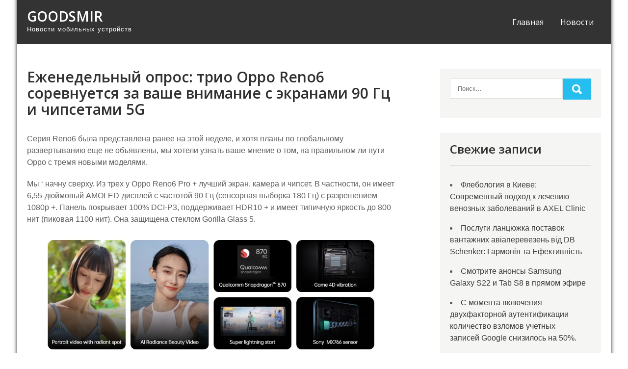

--- FILE ---
content_type: text/html; charset=UTF-8
request_url: https://goodsmir.com.ua/ezhenedelnyj-opros-trio-oppo-reno6-sorevnuetsya-za-vashe-vnimanie-s-ekranami-90-gcz-i-chipsetami-5g/
body_size: 8637
content:
<!DOCTYPE html>
<html lang="ru-RU">
<head>
<meta charset="UTF-8">
<meta name="viewport" content="width=device-width, initial-scale=1">
<link rel="profile" href="http://gmpg.org/xfn/11">
<title>Еженедельный опрос: трио Oppo Reno6 соревнуется за ваше внимание с экранами 90 Гц и чипсетами 5G | Goodsmir</title>
<meta name='robots' content='max-image-preview:large' />

<!-- Google Tag Manager for WordPress by gtm4wp.com -->
<script data-cfasync="false" data-pagespeed-no-defer type="text/javascript">//<![CDATA[
	var gtm4wp_datalayer_name = "dataLayer";
	var dataLayer = dataLayer || [];
//]]>
</script>
<!-- End Google Tag Manager for WordPress by gtm4wp.com -->
<!-- All in One SEO Pack 3.3.5 от Michael Torbert из Semper Fi Web Design[192,312] -->
<script type="application/ld+json" class="aioseop-schema">{"@context":"https://schema.org","@graph":[{"@type":"Organization","@id":"https://goodsmir.com.ua/#organization","url":"https://goodsmir.com.ua/","name":"Goodsmir","sameAs":[]},{"@type":"WebSite","@id":"https://goodsmir.com.ua/#website","url":"https://goodsmir.com.ua/","name":"Goodsmir","publisher":{"@id":"https://goodsmir.com.ua/#organization"},"potentialAction":{"@type":"SearchAction","target":"https://goodsmir.com.ua/?s={search_term_string}","query-input":"required name=search_term_string"}},{"@type":"WebPage","@id":"https://goodsmir.com.ua/ezhenedelnyj-opros-trio-oppo-reno6-sorevnuetsya-za-vashe-vnimanie-s-ekranami-90-gcz-i-chipsetami-5g/#webpage","url":"https://goodsmir.com.ua/ezhenedelnyj-opros-trio-oppo-reno6-sorevnuetsya-za-vashe-vnimanie-s-ekranami-90-gcz-i-chipsetami-5g/","inLanguage":"ru-RU","name":"\u0415\u0436\u0435\u043d\u0435\u0434\u0435\u043b\u044c\u043d\u044b\u0439 \u043e\u043f\u0440\u043e\u0441: \u0442\u0440\u0438\u043e Oppo Reno6 \u0441\u043e\u0440\u0435\u0432\u043d\u0443\u0435\u0442\u0441\u044f \u0437\u0430 \u0432\u0430\u0448\u0435 \u0432\u043d\u0438\u043c\u0430\u043d\u0438\u0435 \u0441 \u044d\u043a\u0440\u0430\u043d\u0430\u043c\u0438 90 \u0413\u0446 \u0438 \u0447\u0438\u043f\u0441\u0435\u0442\u0430\u043c\u0438 5G","isPartOf":{"@id":"https://goodsmir.com.ua/#website"},"image":{"@type":"ImageObject","@id":"https://goodsmir.com.ua/ezhenedelnyj-opros-trio-oppo-reno6-sorevnuetsya-za-vashe-vnimanie-s-ekranami-90-gcz-i-chipsetami-5g/#primaryimage","url":"https://goodsmir.com.ua/wp-content/uploads/2021/05/1622372409_gsmarena_000.jpg","width":476,"height":249},"primaryImageOfPage":{"@id":"https://goodsmir.com.ua/ezhenedelnyj-opros-trio-oppo-reno6-sorevnuetsya-za-vashe-vnimanie-s-ekranami-90-gcz-i-chipsetami-5g/#primaryimage"},"datePublished":"2021-05-30T11:00:09+03:00","dateModified":"2021-06-16T11:18:04+03:00"},{"@type":"Article","@id":"https://goodsmir.com.ua/ezhenedelnyj-opros-trio-oppo-reno6-sorevnuetsya-za-vashe-vnimanie-s-ekranami-90-gcz-i-chipsetami-5g/#article","isPartOf":{"@id":"https://goodsmir.com.ua/ezhenedelnyj-opros-trio-oppo-reno6-sorevnuetsya-za-vashe-vnimanie-s-ekranami-90-gcz-i-chipsetami-5g/#webpage"},"author":{"@id":"https://goodsmir.com.ua/author/allan/#author"},"headline":"\u0415\u0436\u0435\u043d\u0435\u0434\u0435\u043b\u044c\u043d\u044b\u0439 \u043e\u043f\u0440\u043e\u0441: \u0442\u0440\u0438\u043e Oppo Reno6 \u0441\u043e\u0440\u0435\u0432\u043d\u0443\u0435\u0442\u0441\u044f \u0437\u0430 \u0432\u0430\u0448\u0435 \u0432\u043d\u0438\u043c\u0430\u043d\u0438\u0435 \u0441 \u044d\u043a\u0440\u0430\u043d\u0430\u043c\u0438 90 \u0413\u0446 \u0438 \u0447\u0438\u043f\u0441\u0435\u0442\u0430\u043c\u0438 5G","datePublished":"2021-05-30T11:00:09+03:00","dateModified":"2021-06-16T11:18:04+03:00","commentCount":0,"mainEntityOfPage":{"@id":"https://goodsmir.com.ua/ezhenedelnyj-opros-trio-oppo-reno6-sorevnuetsya-za-vashe-vnimanie-s-ekranami-90-gcz-i-chipsetami-5g/#webpage"},"publisher":{"@id":"https://goodsmir.com.ua/#organization"},"articleSection":"\u041d\u043e\u0432\u043e\u0441\u0442\u0438","image":{"@type":"ImageObject","@id":"https://goodsmir.com.ua/ezhenedelnyj-opros-trio-oppo-reno6-sorevnuetsya-za-vashe-vnimanie-s-ekranami-90-gcz-i-chipsetami-5g/#primaryimage","url":"https://goodsmir.com.ua/wp-content/uploads/2021/05/1622372409_gsmarena_000.jpg","width":476,"height":249}},{"@type":"Person","@id":"https://goodsmir.com.ua/author/allan/#author","name":"\u0410\u043b\u0435\u043a\u0441\u0430\u043d\u0434\u0440","sameAs":[],"image":{"@type":"ImageObject","@id":"https://goodsmir.com.ua/#personlogo","url":"https://secure.gravatar.com/avatar/29c45d6cf0be26f14cadfad58a4d1b24?s=96&d=mm&r=g","width":96,"height":96,"caption":"\u0410\u043b\u0435\u043a\u0441\u0430\u043d\u0434\u0440"}}]}</script>
<link rel="canonical" href="https://goodsmir.com.ua/ezhenedelnyj-opros-trio-oppo-reno6-sorevnuetsya-za-vashe-vnimanie-s-ekranami-90-gcz-i-chipsetami-5g/" />
<!-- All in One SEO Pack -->
<link rel='dns-prefetch' href='//fonts.googleapis.com' />
<link rel='dns-prefetch' href='//s.w.org' />
<link rel="alternate" type="application/rss+xml" title="Goodsmir &raquo; Лента" href="https://goodsmir.com.ua/feed/" />
<link rel="alternate" type="application/rss+xml" title="Goodsmir &raquo; Лента комментариев" href="https://goodsmir.com.ua/comments/feed/" />
		<script type="text/javascript">
			window._wpemojiSettings = {"baseUrl":"https:\/\/s.w.org\/images\/core\/emoji\/13.1.0\/72x72\/","ext":".png","svgUrl":"https:\/\/s.w.org\/images\/core\/emoji\/13.1.0\/svg\/","svgExt":".svg","source":{"concatemoji":"https:\/\/goodsmir.com.ua\/wp-includes\/js\/wp-emoji-release.min.js?ver=5.8.12"}};
			!function(e,a,t){var n,r,o,i=a.createElement("canvas"),p=i.getContext&&i.getContext("2d");function s(e,t){var a=String.fromCharCode;p.clearRect(0,0,i.width,i.height),p.fillText(a.apply(this,e),0,0);e=i.toDataURL();return p.clearRect(0,0,i.width,i.height),p.fillText(a.apply(this,t),0,0),e===i.toDataURL()}function c(e){var t=a.createElement("script");t.src=e,t.defer=t.type="text/javascript",a.getElementsByTagName("head")[0].appendChild(t)}for(o=Array("flag","emoji"),t.supports={everything:!0,everythingExceptFlag:!0},r=0;r<o.length;r++)t.supports[o[r]]=function(e){if(!p||!p.fillText)return!1;switch(p.textBaseline="top",p.font="600 32px Arial",e){case"flag":return s([127987,65039,8205,9895,65039],[127987,65039,8203,9895,65039])?!1:!s([55356,56826,55356,56819],[55356,56826,8203,55356,56819])&&!s([55356,57332,56128,56423,56128,56418,56128,56421,56128,56430,56128,56423,56128,56447],[55356,57332,8203,56128,56423,8203,56128,56418,8203,56128,56421,8203,56128,56430,8203,56128,56423,8203,56128,56447]);case"emoji":return!s([10084,65039,8205,55357,56613],[10084,65039,8203,55357,56613])}return!1}(o[r]),t.supports.everything=t.supports.everything&&t.supports[o[r]],"flag"!==o[r]&&(t.supports.everythingExceptFlag=t.supports.everythingExceptFlag&&t.supports[o[r]]);t.supports.everythingExceptFlag=t.supports.everythingExceptFlag&&!t.supports.flag,t.DOMReady=!1,t.readyCallback=function(){t.DOMReady=!0},t.supports.everything||(n=function(){t.readyCallback()},a.addEventListener?(a.addEventListener("DOMContentLoaded",n,!1),e.addEventListener("load",n,!1)):(e.attachEvent("onload",n),a.attachEvent("onreadystatechange",function(){"complete"===a.readyState&&t.readyCallback()})),(n=t.source||{}).concatemoji?c(n.concatemoji):n.wpemoji&&n.twemoji&&(c(n.twemoji),c(n.wpemoji)))}(window,document,window._wpemojiSettings);
		</script>
		<style type="text/css">
img.wp-smiley,
img.emoji {
	display: inline !important;
	border: none !important;
	box-shadow: none !important;
	height: 1em !important;
	width: 1em !important;
	margin: 0 .07em !important;
	vertical-align: -0.1em !important;
	background: none !important;
	padding: 0 !important;
}
</style>
	<link rel='stylesheet' id='wp-block-library-css'  href='https://goodsmir.com.ua/wp-includes/css/dist/block-library/style.min.css?ver=5.8.12' type='text/css' media='all' />
<link rel='stylesheet' id='wp_automatic_gallery_style-css'  href='https://goodsmir.com.ua/wp-content/plugins/wp-automatic/css/wp-automatic.css?ver=5.8.12' type='text/css' media='all' />
<link rel='stylesheet' id='pulsing-lite-font-css'  href='//fonts.googleapis.com/css?family=Open+Sans%3A400%2C600%2C700%2C800&#038;ver=5.8.12' type='text/css' media='all' />
<link rel='stylesheet' id='pulsing-lite-basic-style-css'  href='https://goodsmir.com.ua/wp-content/themes/pulsing-lite/style.css?ver=5.8.12' type='text/css' media='all' />
<link rel='stylesheet' id='nivo-slider-css'  href='https://goodsmir.com.ua/wp-content/themes/pulsing-lite/css/nivo-slider.css?ver=5.8.12' type='text/css' media='all' />
<link rel='stylesheet' id='fontawesome-all-style-css'  href='https://goodsmir.com.ua/wp-content/themes/pulsing-lite/fontsawesome/css/fontawesome-all.css?ver=5.8.12' type='text/css' media='all' />
<link rel='stylesheet' id='pulsing-lite-responsive-css'  href='https://goodsmir.com.ua/wp-content/themes/pulsing-lite/css/responsive.css?ver=5.8.12' type='text/css' media='all' />
<script type='text/javascript' src='https://goodsmir.com.ua/wp-includes/js/jquery/jquery.min.js?ver=3.6.0' id='jquery-core-js'></script>
<script type='text/javascript' src='https://goodsmir.com.ua/wp-includes/js/jquery/jquery-migrate.min.js?ver=3.3.2' id='jquery-migrate-js'></script>
<script type='text/javascript' src='https://goodsmir.com.ua/wp-content/plugins/wp-automatic/js/main-front.js?ver=5.8.12' id='wp_automatic_gallery-js'></script>
<script type='text/javascript' src='https://goodsmir.com.ua/wp-content/plugins/duracelltomi-google-tag-manager/js/gtm4wp-form-move-tracker.js?ver=1.11.3' id='gtm4wp-form-move-tracker-js'></script>
<script type='text/javascript' src='https://goodsmir.com.ua/wp-content/themes/pulsing-lite/js/jquery.nivo.slider.js?ver=5.8.12' id='jquery-nivo-slider-js'></script>
<script type='text/javascript' src='https://goodsmir.com.ua/wp-content/themes/pulsing-lite/js/editable.js?ver=5.8.12' id='pulsing-lite-editable-js'></script>
<link rel="https://api.w.org/" href="https://goodsmir.com.ua/wp-json/" /><link rel="alternate" type="application/json" href="https://goodsmir.com.ua/wp-json/wp/v2/posts/1898" /><link rel="EditURI" type="application/rsd+xml" title="RSD" href="https://goodsmir.com.ua/xmlrpc.php?rsd" />
<link rel="wlwmanifest" type="application/wlwmanifest+xml" href="https://goodsmir.com.ua/wp-includes/wlwmanifest.xml" /> 
<meta name="generator" content="WordPress 5.8.12" />
<link rel='shortlink' href='https://goodsmir.com.ua/?p=1898' />
<link rel="alternate" type="application/json+oembed" href="https://goodsmir.com.ua/wp-json/oembed/1.0/embed?url=https%3A%2F%2Fgoodsmir.com.ua%2Fezhenedelnyj-opros-trio-oppo-reno6-sorevnuetsya-za-vashe-vnimanie-s-ekranami-90-gcz-i-chipsetami-5g%2F" />
<link rel="alternate" type="text/xml+oembed" href="https://goodsmir.com.ua/wp-json/oembed/1.0/embed?url=https%3A%2F%2Fgoodsmir.com.ua%2Fezhenedelnyj-opros-trio-oppo-reno6-sorevnuetsya-za-vashe-vnimanie-s-ekranami-90-gcz-i-chipsetami-5g%2F&#038;format=xml" />

<!-- Google Tag Manager for WordPress by gtm4wp.com -->
<script data-cfasync="false" data-pagespeed-no-defer type="text/javascript">//<![CDATA[
	var dataLayer_content = {"pagePostType":"post","pagePostType2":"single-post","pageCategory":["news"],"pagePostAuthor":"Александр"};
	dataLayer.push( dataLayer_content );//]]>
</script>
<script data-cfasync="false">//<![CDATA[
(function(w,d,s,l,i){w[l]=w[l]||[];w[l].push({'gtm.start':
new Date().getTime(),event:'gtm.js'});var f=d.getElementsByTagName(s)[0],
j=d.createElement(s),dl=l!='dataLayer'?'&l='+l:'';j.async=true;j.src=
'//www.googletagmanager.com/gtm.'+'js?id='+i+dl;f.parentNode.insertBefore(j,f);
})(window,document,'script','dataLayer','GTM-55R26K5');//]]>
</script>
<!-- End Google Tag Manager -->
<!-- End Google Tag Manager for WordPress by gtm4wp.com -->	<style type="text/css"> 					
        a, .blogdefault_gridlayout h2 a:hover,
        #sidebar ul li a:hover,								
        .blogdefault_gridlayout h3 a:hover,
		.welcome_contentbox h3 span,					
        .recent-post h6:hover,		
        .postmeta a:hover,
		.mycustommenu ul li a:hover, 
		.mycustommenu ul li.current-menu-item a,
		.mycustommenu ul li.current-menu-parent a.parent,
		.mycustommenu ul li.current-menu-item ul.sub-menu li a:hover,
        .button:hover,		
		.circle_4columnbx:hover h3 a,
		.aboutpage_griper .pagereadmore,	
		.aboutpage_griper:hover h3 a		      				
            { color:#26bdef;}					 
            
        .pagination ul li .current, .pagination ul li a:hover, 
        #commentform input#submit:hover,		
        .nivo-controlNav a.active,		
        .learnmore,
		.footersocial a:hover,
		.circle_4columnbx .circle_imagebox,	
		.circle_4columnbx:hover .pagemore,	
		.nivo-caption .slide_more:hover, 		
		.aboutpage_griper:hover .pagereadmore,												
        #sidebar .search-form input.search-submit,				
        .wpcf7 input[type='submit'],				
        nav.pagination .page-numbers.current,		
        .toggle a	
            { background-color:#26bdef;}
			
		.nivo-caption .slide_more:hover,		
		.aboutpage_griper .pagereadmore,
		blockquote	        
            { border-color:#26bdef;}			
		
         	
    </style> 
	<style type="text/css">
			.site-header{
			background: url() no-repeat;
			background-position: center top;
		}
		.logo h1 a { color:#ffffff;}
		
	</style>
    
    </head>
<body class="post-template-default single single-post postid-1898 single-format-standard group-blog">
<div id="sitelayout_type" class="boxlayout">

<div class="site-header siteinner">      
<div class="container">  
     <div class="logo">
                   <h1><a href="https://goodsmir.com.ua/" rel="home">Goodsmir</a></h1>
                            <p>Новости мобильных устройств</p>
                    </div><!-- logo -->
       <div class="right_headernav">
		    <div class="toggle">
                <a class="toggleMenu" href="#">Меню</a>
            </div><!-- toggle --> 
            <div class="mycustommenu">                   
               <div class="menu-menyu-container"><ul id="menu-menyu" class="menu"><li id="menu-item-1067" class="menu-item menu-item-type-custom menu-item-object-custom menu-item-home menu-item-1067"><a href="http://goodsmir.com.ua">Главная</a></li>
<li id="menu-item-1068" class="menu-item menu-item-type-taxonomy menu-item-object-category current-post-ancestor current-menu-parent current-post-parent menu-item-1068"><a href="https://goodsmir.com.ua/category/news/">Новости</a></li>
</ul></div>           </div><!--.mycustommenu -->
        </div><!--.right_headernav -->
      <div class="clear"></div>  
 
  </div><!-- .container -->  
  </div><!--.site-header --> 

  
       
        

<div class="container">
     <div class="site_innerpage_holder">
        <section class="site_innerpage_content_wrap">            
                                    <div class="blogdefault_gridlayout">
<article id="post-1898" class="single-post post-1898 post type-post status-publish format-standard has-post-thumbnail hentry category-news">
 		   
    <header class="entry-header">
        <h3 class="single-title">Еженедельный опрос: трио Oppo Reno6 соревнуется за ваше внимание с экранами 90 Гц и чипсетами 5G</h3>    </header><!-- .entry-header -->    
     <div class="postmeta">
       <!--     <div class="post-date">30.05.2021</div> post-date -->                    
    </div><!-- postmeta --> 

    <div class="entry-content">		
        <div id="review-body">
<p>Серия Reno6 была представлена ​​ранее на этой неделе, и хотя планы по глобальному развертыванию еще не объявлены, мы хотели узнать ваше мнение о том, на правильном ли пути Oppo с тремя новыми моделями.</p>
</div>
<p><span id="more-1898"></span></p>
<div id="review-body">
<p>Мы &#8216; начну сверху. Из трех у Oppo Reno6 Pro + лучший экран, камера и чипсет. В частности, он имеет 6,55-дюймовый AMOLED-дисплей с частотой 90 Гц (сенсорная выборка 180 Гц) с разрешением 1080p +. Панель покрывает 100% DCI-P3, поддерживает HDR10 + и имеет типичную яркость до 800 нит (пиковая 1100 нит). Она защищена стеклом Gorilla Glass 5.</p>
<p><img loading="lazy" class="inline-image" src="http://goodsmir.com.ua/wp-content/uploads/2021/05/ezhenedelnyj-opros-trio-oppo-reno6-sorevnuetsya-za-vashe-vnimanie-s-ekranami-90-gcz-i-chipsetami-5g.jpg" alt=" Еженедельный опрос: трио Oppo Reno6 конкурирует за ваше внимание с экранами 90 Гц и чипсетами 5G " width="1200" height="375" /></p>
<p>Основная камера оснащена сенсором Sony IMX766 50 МП (1 / 1,56 дюйма, пиксель 1,0 мкм. ) с OIS и датчиком цвета. То же оборудование используется и в более премиальном Oppo Find X3 Pro, и мы нашли его действительно впечатляющим в нашем обзоре.</p>
<p>Другие камеры представляют собой телеобъектив на 13 МП с 5-кратным «гибридным оптическим зумом», на самом деле 2-кратный объектив плюс цифровое увеличение. Звучит не так уж и много, но это то, что есть в X3 Pro. Основное различие между двумя настройками камеры заключается в сверхширокой камере &#8212; Reno6 Pro + имеет только 16-мегапиксельный датчик IMX481 (1 / 3,09 дюйма) по сравнению с датчиком 50 МП (1 / 1,56 дюйма) на X3 Pro. Однако объектив шире, 123º против 110º.</p>
<p><img loading="lazy" class="inline-image" src="http://goodsmir.com.ua/wp-content/uploads/2021/05/1622372409_569_ezhenedelnyj-opros-trio-oppo-reno6-sorevnuetsya-za-vashe-vnimanie-s-ekranami-90-gcz-i-chipsetami-5g.jpg" alt=" Еженедельный опрос: трио Oppo Reno6 конкурирует за ваше внимание с экранами 90 Гц и чипсетами 5G " width="1200" height="658" /></p>
<p>Наконец, чипсет &#8212; Snapdragon 870, подключенный к 8/128 ГБ или 12/256 ГБ памяти. Опять же, не так впечатляюще, как модель Find, но эта стоит меньше &#8212; от 4000 юаней. Для сравнения, Find X3 Pro (8/256 ГБ) стоит от 5200 юаней (в Европе он стоит 1149 евро). Имейте в виду, что Find X3 имеет ту же камеру, что и его брат Pro, и тот же набор микросхем S870, что и Reno, и продается за 4500 юаней (к сожалению, доступно только в Китае).</p>
<p>Oppo Reno6 Pro имеет тот же 6.55 ”90Hz HDR10 + дисплей и выглядит очень похоже. Однако внутри находится чипсет Dimensity 1200, который должен быть немного медленнее, но ненамного. Но именно камера &#8212; это то, чего вам больше всего будет не хватать в Pro +.</p>
<p><img loading="lazy" class="inline-image" src="http://goodsmir.com.ua/wp-content/uploads/2021/05/1622372409_816_ezhenedelnyj-opros-trio-oppo-reno6-sorevnuetsya-za-vashe-vnimanie-s-ekranami-90-gcz-i-chipsetami-5g.jpg" alt=" Еженедельный опрос: трио Oppo Reno6 конкурирует за ваше внимание с экранами 90 Гц и чипсетами 5G " width="1200" height="375" /></p>
<p>Его основная камера использует 64MP 1 / 2.0 ”(0,7 мкм пикселей) от OmniVision, и OIS отсутствует. А сверхширокая камера с 12-мегапиксельной матрицей 1 / 4,0 дюйма впечатляет еще меньше. Здесь нет никаких телеобъективов. Этот начинается с 3500 юаней (для модели 8/128 ГБ), так что вы тоже не сэкономите тонну денег.</p>
<p><img loading="lazy" class="inline-image" src="http://goodsmir.com.ua/wp-content/uploads/2021/05/1622372409_547_ezhenedelnyj-opros-trio-oppo-reno6-sorevnuetsya-za-vashe-vnimanie-s-ekranami-90-gcz-i-chipsetami-5g.jpg" alt="&quot;" width="1200" height="662" /></p>
<p>Даже экран похож, чуть меньшая OLED-панель с диагональю 6,4 дюйма и разрешением 1080p. с частотой обновления 90 Гц (частота дискретизации при касании 180 Гц). В нем отсутствует HDR10 +, и он более тусклый.</p>
<p><img loading="lazy" class="inline-image" src="http://goodsmir.com.ua/wp-content/uploads/2021/05/1622372409_585_ezhenedelnyj-opros-trio-oppo-reno6-sorevnuetsya-za-vashe-vnimanie-s-ekranami-90-gcz-i-chipsetami-5g.jpg" alt=" Еженедельный опрос: трио Oppo Reno6 конкурирует за ваше внимание с экранами 90 Гц и чипсетами 5G " width="1200" height="375" /></p>
<p>Кроме того, это набор микросхем Dimensity 900, который использует более старые ядра ЦП и меньше графических процессоров ядер по сравнению с 1200 (однако оба построены на одном и том же 6-нм узле TSMC). По крайней мере, этот заметно дешевле &#8212; 2800 юаней (что составляет около 440 долларов / 360 евро).</p>
<p>Итак, какой Reno6 лучший?</p>
</div>
                <div class="postmeta">          
            <div class="post-tags"> </div>
            <div class="clear"></div>
        </div><!-- postmeta -->
    </div><!-- .entry-content -->
   
    <footer class="entry-meta">
          </footer><!-- .entry-meta -->

</article>
</div><!-- .blogdefault_gridlayout-->                    
	<nav class="navigation post-navigation" role="navigation" aria-label="Записи">
		<h2 class="screen-reader-text">Навигация по записям</h2>
		<div class="nav-links"><div class="nav-previous"><a href="https://goodsmir.com.ua/twitter-rabotaet-nad-uvelicheniem-kolichestva-otklikov-na-tvity-kak-i-facebook/" rel="prev">Twitter работает над увеличением количества откликов на твиты, как и Facebook</a></div><div class="nav-next"><a href="https://goodsmir.com.ua/10-samyh-populyarnyh-telefonov-21-nedeli/" rel="next">10 самых популярных телефонов 21 недели</a></div></div>
	</nav>                    <div class="clear"></div>
                                                      
         </section>       
        <div id="sidebar">    
    <aside id="search-2" class="widget widget_search"><form role="search" method="get" class="search-form" action="https://goodsmir.com.ua/">
	<label>
		<input type="search" class="search-field" placeholder="Поиск…" value="" name="s">
	</label>
	<input type="submit" class="search-submit" value="Найти">
</form>
</aside>
		<aside id="recent-posts-2" class="widget widget_recent_entries">
		<h3 class="widget-title">Свежие записи</h3>
		<ul>
											<li>
					<a href="https://goodsmir.com.ua/flebologiya-v-kieve-sovremennyj-podhod-k-lecheniyu-venoznyh-zabolevanij-v-axel-clinic/">Флебология в Киеве: Современный подход к лечению венозных заболеваний в AXEL Clinic</a>
									</li>
											<li>
					<a href="https://goodsmir.com.ua/poslugi-lanczyuzhka-postavok-vantazhnih-aviaperevezen-vid-db-schenker-garmoniya-ta-efektivnist/">Послуги ланцюжка поставок вантажних авіаперевезень від DB Schenker: Гармонія та Ефективність</a>
									</li>
											<li>
					<a href="https://goodsmir.com.ua/smotrite-anonsy-samsung-galaxy-s22-i-tab-s8-v-pryamom-efire/">Смотрите анонсы Samsung Galaxy S22 и Tab S8 в прямом эфире</a>
									</li>
											<li>
					<a href="https://goodsmir.com.ua/s-momenta-vklyucheniya-dvuhfaktornoj-autentifikaczii-kolichestvo-vzlomov-uchetnyh-zapisej-google-snizilos-na-50/">С момента включения двухфакторной аутентификации количество взломов учетных записей Google снизилось на 50%.</a>
									</li>
											<li>
					<a href="https://goodsmir.com.ua/infinix-zero-5g-pervyj-telefon-kompanii-s-podderzhkoj-5g/">Infinix Zero 5G — первый телефон компании с поддержкой 5G.</a>
									</li>
					</ul>

		</aside><aside id="categories-2" class="widget widget_categories"><h3 class="widget-title">Рубрики</h3>
			<ul>
					<li class="cat-item cat-item-1"><a href="https://goodsmir.com.ua/category/news/">Новости</a>
</li>
			</ul>

			</aside><aside id="calendar-3" class="widget widget_calendar"><div id="calendar_wrap" class="calendar_wrap"><table id="wp-calendar" class="wp-calendar-table">
	<caption>Январь 2026</caption>
	<thead>
	<tr>
		<th scope="col" title="Понедельник">Пн</th>
		<th scope="col" title="Вторник">Вт</th>
		<th scope="col" title="Среда">Ср</th>
		<th scope="col" title="Четверг">Чт</th>
		<th scope="col" title="Пятница">Пт</th>
		<th scope="col" title="Суббота">Сб</th>
		<th scope="col" title="Воскресенье">Вс</th>
	</tr>
	</thead>
	<tbody>
	<tr>
		<td colspan="3" class="pad">&nbsp;</td><td>1</td><td>2</td><td>3</td><td>4</td>
	</tr>
	<tr>
		<td>5</td><td>6</td><td>7</td><td>8</td><td>9</td><td>10</td><td>11</td>
	</tr>
	<tr>
		<td>12</td><td>13</td><td>14</td><td>15</td><td>16</td><td>17</td><td>18</td>
	</tr>
	<tr>
		<td>19</td><td>20</td><td>21</td><td>22</td><td>23</td><td>24</td><td>25</td>
	</tr>
	<tr>
		<td>26</td><td>27</td><td>28</td><td>29</td><td id="today">30</td><td>31</td>
		<td class="pad" colspan="1">&nbsp;</td>
	</tr>
	</tbody>
	</table><nav aria-label="Предыдущий и следующий месяцы" class="wp-calendar-nav">
		<span class="wp-calendar-nav-prev"><a href="https://goodsmir.com.ua/2024/09/">&laquo; Сен</a></span>
		<span class="pad">&nbsp;</span>
		<span class="wp-calendar-nav-next">&nbsp;</span>
	</nav></div></aside>	
</div><!-- sidebar -->       
        <div class="clear"></div>
    </div><!-- site_innerpage_holder -->
</div><!-- container -->	

<div class="footer-wrapper">       
            <div class="container">                       	
                <div class="design-by">                
					Goodsmir 2020
                
                </div>
                
               
          </div><!--end .container-->                     
     </div><!--end #footer-wrapper-->
</div><!--#end sitelayout_type-->


<!-- Google Tag Manager (noscript) -->
<noscript><iframe src="https://www.googletagmanager.com/ns.html?id=GTM-55R26K5"
height="0" width="0" style="display:none;visibility:hidden"></iframe></noscript>
<!-- End Google Tag Manager (noscript) --><script type='text/javascript' src='https://goodsmir.com.ua/wp-includes/js/wp-embed.min.js?ver=5.8.12' id='wp-embed-js'></script>
</body>
</html>

--- FILE ---
content_type: text/css
request_url: https://goodsmir.com.ua/wp-content/themes/pulsing-lite/style.css?ver=5.8.12
body_size: 4899
content:
/*
Theme Name: Pulsing Lite
Theme URI: https://gracethemes.com/themes/pulsing-lite/
Author: Grace Themes
Author URI: https://gracethemes.com/
Description: Pulsing Lite is a free commercial WordPress Theme which is designed to create an elegant and professional websites for your business organization, corporate sectors, digital agency, portfolio, blog, personal or any other online business project. This flexible theme comes with some great features and tools that helps you to create your professional business website within a minute. It is built in WordPress customizer which allows you to see live preview while customizing your site. So any one can create attractive website without having professional coding knowledge.  Demo Link: https://gracethemes.com/demo/pulsing/

Version: 1.0
License: GNU General Public License version 2 or later
License URI: http://www.gnu.org/licenses/gpl-2.0.html
Text Domain: pulsing-lite
Tags:blog,two-columns,right-sidebar,full-width-template,custom-colors,custom-menu,custom-header,custom-logo,featured-images,editor-style,custom-background,threaded-comments,theme-options, translation-ready

Pulsing Lite WordPress Theme has been created by Grace Themes(gracethemes.com), 2019.
Pulsing Lite WordPress Theme is released under the terms of GNU GPL
*/

body{ background-color:#ffffff; margin:0; padding:0;line-height:24px; font-size:16px; color:#5c5c5c; font-family: 'Assistant', sans-serif; -ms-word-wrap:break-word; word-wrap:break-word; }
*{ margin:0; padding:0; outline:none; box-sizing:border-box; -moz-box-sizing:border-box; -webkit-box-sizing:border-box;}
img{ border:none; margin:0; padding:0; height:auto; max-width:100%;}
.wp-caption, .wp-caption-text, .sticky, .gallery-caption, .aligncenter{ margin:0; padding:0; max-width:100% !important;}
p{ margin:0; padding:0;}
a{ text-decoration:none; color:#efc62c;}
a:hover{ color:#111;}
.clear{ clear:both;}
.left{ float:left;}
.right{ float:right;}
ol,ul{ margin:0; padding:0;}
ul li ul, ul li ul li ul, ol li ol, ol li ol li ol{ margin-left:10px;}
h1,h2,h3,h4,h5,h6{ font-family: 'Open Sans', sans-serif;  color:#303030; margin:0 0 20px; padding:0; font-weight:600; line-height:1.1; }
h1.entry-title{ font-weight:bold; margin-bottom:35px;}
h1{ font-size:35px;}
h2{ font-size:28px;}
h3{ font-size:24px;}
h4{ font-size:20px;}
h5{ font-size:18px;}
h6{ font-size:14px;}
figcaption,figure{	display: block;}
figure {margin: 1em 0;}
blockquote{ background-color:#eee; border-left:5px solid #26bdef; padding:15px 15px 15px 40px; color:#666; font-size:15px; line-height:1.5; margin-bottom:30px;}
blockquote p{ margin-bottom:0 !important;}
hr {-webkit-box-sizing: content-box;-moz-box-sizing: content-box;box-sizing: content-box;	height: 0;	overflow: visible;}
.textwidget select{ width:100%;}
table{ width:100%}
.alignnone{ width:100%;}
img.alignleft, .alignleft{ float:left; margin:0 15px 0 0; padding:5px; border:1px solid #cccccc;}
img.alignright, .alignright{ float:right; margin:0 0 0 15px; padding:5px; border:1px solid #cccccc;}
.aligncenter, img.aligncenter { clear: both; display: block; margin-left: auto; margin-right: auto; margin-top:0;  height:auto;}

/*
Lists style CSS
-------------------------------------------------------------*/
ul,ol { margin:0; padding: 0;}
ul {list-style: inside none disc;}
ol {list-style: decimal;}
ul li,ol li {margin-bottom: 0;	margin-left: 1.5em;}
dt {font-weight: 700;}
dd {margin: 0 1.5em 1.5em;}
audio:not([controls]) {	display: none;height: 0;}
img {border-style: none;}
svg:not(:root) {overflow: hidden;}
a {	background-color: transparent;	-webkit-text-decoration-skip: objects;}
a:active, a:hover {outline-width: 0;}
b, strong {	font-weight: inherit;font-weight:blod;}
pre {background: #ddd;font-size: 14px;	font-size: 0.9375rem;line-height: 1.4;margin-bottom: 1.6em;	max-width: 100%;overflow: auto;	padding:20px;}
iframe{max-width:100%;}
nav.pagination{ clear:both;}
#comment-nav-above .nav-previous, #comment-nav-below .nav-previous{ float:none !important; margin:10px 0;}
nav.pagination .page-numbers{ background-color:#ccc; padding:10px 15px; font-size:15px; font-weight:600; color:#444;}
nav.pagination .page-numbers.current{background-color:#efc62c;}
ol.comment-list li{ list-style:none; margin-bottom:5px;}

.postmeta{margin-bottom:20px; display:inline-block; color:#999; }
.postmeta a{color:#999;}
.postmeta a:hover{color:#e74c3c;}
.breadcrumbs{padding:10px 0; margin-bottom:0;}

/*
Lists style CSS
-------------------------------------------------------------*/
#sitelayout_type{ margin:0 auto;}
.container{ width:1170px; margin:0 auto; position:relative;}
.site-header{width:100%; z-index:9999; box-sizing:border-box; position:absolute; background: rgba(0,0,0,0.8) !important }
.site-header.siteinner{ position:relative;  }

.logo {
    float: left;
    padding: 18px 0;  
	position: relative;
	text-align: left;
}
.logo h1 {
    margin: 0;
	font-size:28px;
	text-transform:uppercase;
	font-weight:600;
}
.logo a {
    color: #fff;
}
.logo p{ font-size:13px; color:#fff; display:block; letter-spacing:1px;}
.right_headernav{ float:right; text-align:right; padding:0;}

/* = Header Menu CSS
-------------------------------------------------------------- */
.toggle{display: block;}
.toggle a{width:100%; color:#ffffff; background:url(images/mobile-nav.png) no-repeat right center #3e3e3e; padding:8px 10px; margin-top:5px; font-size:16px; display:none; text-align:left;}
.toggle a:hover{color:#ffffff !important;}
/*main menu*/
.mycustommenu{ padding:0; z-index:9999; display:inline-block; }
.mycustommenu ul { margin:0; padding:0; font-family:'Open Sans', sans-serif; font-size:16px; font-weight:500; }
.mycustommenu ul li{display:inline-block; position:relative; margin:0;}
.mycustommenu ul li:last-child{border-right:none;}
.mycustommenu ul li a{ padding:33px 15px; display:block; text-align:center; color:#fff; }
.mycustommenu ul li ul li{ display:block; position:relative; float:none; top:1px; border-bottom:1px solid #555;}
.mycustommenu ul li ul li a{ display:block; padding-top:5px; padding-bottom:5px; position:relative; top:1px; text-align:left;}
.mycustommenu ul li ul{display:none; z-index:9999999; position:relative; background: rgba(0,0,0,0.8); }
.mycustommenu ul li:hover > ul{display:block; width:200px; position:absolute; left:0; text-align:left; }
.mycustommenu ul li:hover ul li ul{display:none; position:relative;}
.mycustommenu ul li:hover ul li:hover > ul{display:block; position:absolute; left:200px; top:0;}
.mycustommenu ul li a:hover, 
.mycustommenu ul li.current-menu-item a,
.mycustommenu ul li.current-menu-parent a.parent,
.mycustommenu ul li.current-menu-item ul.sub-menu li a:hover{color:#ddb667;}
.mycustommenu ul li.current-menu-item ul.sub-menu li a{ color: #303030;}


.nivo_slider_wrapper{ position:relative;}
.last_column{clear:right; margin-right:0 !important; }
#sidebar .search-form input.search-submit{ background:url(images/search-icon.png) no-repeat center center #efc62c; padding: 12px 0 12px 0; font-size:0; width:20%; height:43px; float:right; border:0;}

/* = Page layout css
-------------------------------------------------------------- */
.site_innerpage_content_wrap{ width:65%; margin:0; float:left; padding:0 0 30px; }
.site_innerpage_content_wrap ul, .site_innerpage_content_wrap ol{ margin:0 0 20px 20px; }
.site_innerpage_content_wrap ul li, .site_innerpage_content_wrap ol li{ margin:0; }
.site_innerpage_content_wrap ul ul, .site_innerpage_content_wrap ol ol{ margin:0 0 0 30px; }
.fullwidth{ width:100% !important; float:none  !important;}
.fullwidth p{ margin-bottom:15px;}

.boxlayout{ width:1210px; margin:0 auto; background-color:#fff; position:relative; box-shadow:0 -8px 8px #111;}
.fulllayout{ width:100% !important;}
.site_innerpage_holder{ padding:50px 0;}
.site_innerpage_holder p{ margin-bottom:30px;}

.blogdefault_gridlayout{ width:45%; float:left; margin:0 5% 30px 0}
.blogdefault_gridlayout .post-thumb{ width:100%; height:225px; overflow:hidden; margin:0 0 20px 0;}
.blogdefault_gridlayout .post-thumb img{ width:100%; height:auto; min-height:225px;}
.blogdefault_gridlayout h3, h3.single-title{ margin-bottom:5px; font-size:22px; font-weight:600;}
h3.single-title{ font-size:30px !important;}

.blogdefault_gridlayout h3 a{ color:#484f5e;}
.blogdefault_gridlayout h3 a:hover{ color:#efc62c;}
.blogdefault_gridlayout p{ margin-bottom:20px;}
.blog-meta{ font-style:italic; margin-bottom:8px;}
.post-date, .post-comment, .post-categories, .edit-link{ display:inline; color:#333; font-weight:600; text-transform:uppercase; letter-spacing:2px; font-size:13px; margin:0 10px 0 0;} 
.single_title{ margin-bottom:5px;}
body.single-post .blogdefault_gridlayout { width:100%; float:none; margin:0; }
.site_innerpage_content_wrap.frontpage{ width:100%; float:none;}
.site_innerpage_content_wrap.frontpage .blogdefault_gridlayout{ width:31.2%; float:left; margin:0 3% 30px 0}
.site_innerpage_content_wrap.frontpage .blogdefault_gridlayout:nth-child(3n+3) { margin-right:0;}

/* = sidebar
-------------------------------------------------------------- */
#sidebar{ float:right; width:28%;}
aside.widget{ margin-bottom:30px; background-color:#f5f5f4; padding:20px; }
aside.widget ul{ list-style:disc; margin:0; padding:0; }
h3.widget-title{ font-weight:600; margin:0 0 20px; padding:0 0 20px; color:#303030; font-size:24px; position:relative; border-bottom:1px solid #ddd; }
#sidebar ul li{ list-style:disc inside; margin:0; margin-bottom:2px; padding:7px 10px 7px 0; }
#sidebar ul li a{ color:#3b3b3b; }
#sidebar ul li a:hover{  color:#34c6f6;}
#sidebar ul li:hover{ background-color:#fafaf8; }

#sidebar .search-form{ margin-bottom:20px;}
#sidebar .search-form input.search-field{ background-color:#fff; width:80%; padding: 12px 15px 12px 15px; border:1px solid #ddd; }
#sidebar .search-form input.search-submit{ background:url(images/search-icon.png) no-repeat center center #efc62c; padding: 12px 0 12px 0; font-size:0; width:20%; height:43px; float:right; border:0;}


/* = Welcome Section
-------------------------------------- */
#sitewelcomepage_wrap{ padding:80px 0; text-align:center; background-color:#f2f1f1; }
.welcome_bigimgbox{ width:50%;  margin:0 auto; text-align:center; }
.welcome_contentbox{margin:0 auto; margin:0 auto; width:80%; text-align:center; }
.welcome_contentbox h3{ font-size:32px; font-weight:800; margin-bottom:30px;}
.welcome_contentbox p{ margin-bottom:35px;}

/* = four Column Services Section 2
-------------------------------------------- */
#section_wrap_2{ padding:80px 0; position:relative;}
.circle_4columnbx{ padding:0; width:22.3%; float:left; margin:0 3% 0 0; position:relative; box-sizing:border-box; text-align:center;}
.circle_4columnbx .circle_imagebox{ background-color:#26bdef; width:130px; height:130px; overflow:hidden; border-radius:50%; margin:0 auto; }
.circle_4columnbx .circle_imagebox img { height:auto; min-height:130px;  vertical-align: middle; width:100%;}
.circle_4columnbx:hover .circle_imagebox img {opacity:0.5;}

.circle_4columnbx h3{ font-size:20px; font-weight:600; color:#404040; margin:0 0 25px; }
.circle_4columnbx h3 a{ color:#404040;}
.circle_4columnbx:hover h3 a{ color:#26bdef;}

.circle_4columnbx:hover .pagemore{ background-color:#26bdef; color:#fff; }
.circle_4columnbx p{ margin-bottom:40px; }
.circle_4columnbx .circle_4columncontent_bx{ padding:20px 0; position:relative; }
.circle_4columnbx .pagemore{ background-color:#404040; color:#fff ; padding:5px 15px; display:inline-block; border-radius:5px; }
.circle_4columnbx.last_column{clear:right; margin-right:0 !important; }

.one_column{ width:100%;}
.two_column{ width:47.5%;}
.four_column { width:22.5%;}
.five_column{ width:18.3%; margin-right:2%;}
.six_column{ width:15.8%; margin-right:1%;}


/* = About Us section
-------------------------------------------------------------- */
#aboutus_section{ position:relative; background-color:#f2f1f1; padding:80px 0; }
.aboutpage_griper .aboutpage_imgcol{ width:45%; margin:0 5% 0 0; float:left; overflow:hidden; position:relative;  }
.aboutpage_griper .aboutpage_imgcol:after{ content:''; position:absolute; border:solid 3px #ffffff; width:80%; height:80%; margin:0 auto; left:0; right:0; top:50%; transform:translateY(-50%); -webkit-transition:translateY(-50%);    -moz-transition:translateY(-50%); -o-transition:translateY(-50%);-ms-transition:translateY(-50%);}
.aboutpage_griper .aboutpage_imgcol img{ width:100%; height:auto; display:block; }
.aboutpage_griper h3{ font-size:40px; margin-bottom:30px;}
.aboutpage_griper h3 a{ color:#111; }
.aboutpage_griper a { display:block;}
.aboutpage_griper:hover h3 a{color:#7abf17;}
.aboutpage_contentbox{ padding:0; position:relative;}
.aboutpage_contentbox p{ margin-bottom:30px; }

/* = Footer css
-------------------------------------------------------------- */
.footer-wrapper{ background-color:#151515; padding:25px 0; position:relative; color:#fff;}
.design-by { text-align:center;}
.design-by a:hover{color:#999;}
.footer-wrapper h5{ margin:0 0 30px 0; font-size:22px; color:#ddd; }
.footer-wrapper .widget{ padding:40px 0 20px;}


/* = social icons css
-------------------------------------------------------------- */
.footersocial{ text-align:center; display:block; margin-top:20px; }
.footersocial a{ background-color:#ccc;  width:30px; height:30px; line-height:30px; margin:0 5px 0 0; padding:0; color:#111; display:inline-block; border-radius:4px;  }
.footersocial a:hover{ background-color:#26bdef; color:#fff; }
.footersocial br{ display:none;}

/* Buttons */
.button{  border:1px solid #404040; color:#404040; padding:10px 30px; display:inline-block; border-radius:25px; -moz-border-radius:25px; -webkit-border-radius:25px; -o-border-radius:25px; -ms-border-radius:25px; }
.button:hover{ border:1px solid #26bdef; color:#26bdef; }
a.ReadMore{ background-color:#333339; color:#fff ; padding:5px 15px; display:inline-block;}
a.ReadMore:hover{ background-color:#ffae00; color:#fff; }

.learnmore{ background-color:#26bdef; color:#fff ;display: inline-block; padding:10px 30px; text-transform:uppercase; font-weight:600; border-radius:25px; -moz-border-radius:25px; -webkit-border-radius:25px; -o-border-radius:25px; -ms-border-radius:25px; font-size:14px; }
.learnmore:hover{ background-color:#333;color:#fff ;}

/* = Contact Form 7 css
-------------------------------------------------------------- */
.wpcf7{ margin:30px 0 0; padding:0;}
.wpcf7 input[type="text"], .wpcf7 input[type="tel"], .wpcf7 input[type="email"]{ width:40%; border:1px solid #cccccc; box-shadow:inset 1px 1px 2px #ccc; height:35px; padding:0 15px; color:#797979; margin-bottom:0;}
.wpcf7 textarea{width:60%; border:1px solid #cccccc; box-shadow:inset 1px 1px 2px #ccc; height:150px; color:#797979; margin-bottom:25px; font:12px arial; padding:10px; padding-right:0;}
.wpcf7 input[type="submit"]{background-color:#efc62c; width:auto; border:none; cursor:pointer; font:18px/22px 'Open Sans',san-serif; color:#ffffff; padding:10px 40px; border-radius:3px;}

/* Text meant only for screen readers. */
.screen-reader-text {clip: rect(1px, 1px, 1px, 1px);position: absolute !important;	height: 1px;width: 1px;	overflow: hidden;}
.screen-reader-text:focus {	background-color: #f1f1f1;	border-radius: 3px;	box-shadow: 0 0 2px 2px rgba(0, 0, 0, 0.6);	clip: auto !important;	color: #21759b;	display: block;
	font-size: 14px;font-size: 0.875rem;font-weight: bold;	height: auto;left: 5px;	line-height: normal;padding: 15px 23px 14px;text-decoration: none;	top: 5px;	width: auto;
	z-index: 100000; /* Above WP toolbar. */
}

/* = Comment Form css
-------------------------------------------------------------- */
h1.screen-reader-text{font:22px 'Open Sans',san-serif;}
.site-nav-previous, .nav-previous{ float:left;}
.site-nav-next, .nav-next{ float:right;}
h3#reply-title{ font-size:20px;}
#comments{ margin:30px 0 0; padding:0;}
nav#nav-below{ margin-top:15px;}

/* Comment styles */
ol.commentlist{list-style:none;}
#commentform p{margin:5px 0;}
#commentform label{display:block;}
#commentform input#email, #commentform input#url, #commentform input#author, #commentform textarea, #commentform input#eazycfc_captcha{max-width:96%; border:1px #ccc solid; padding:5px 2%;}
#commentform input#submit{ background-color:#32373a; border:none; padding:12px 25px; color:#fff; display:inline-block; cursor:pointer; border-radius:5px;}
#commentform input#submit:hover{background:#34c6f6; color:#fff;}
.form-allowed-tags{display:none;}
.entry-content table, .comment-body table{ border-collapse:collapse; margin:10px 0;}
.entry-content table td, .entry-content table th, .comment-body table td, .comment-body table th{padding:10px 5px; text-align:left;}
.entry-content table th, .comment-body table th{color:#676767; font:normal 18px Oswald; border-bottom:1px #888 solid;}
.entry-content table td, .comment-body table td{border-bottom:1px #ccc solid;}
.fvch-codeblock:hover .comment-form-url{display:block !important;}
.commentlist, ol.commentlist {list-style:none; box-shadow:0 0 5px #666; -moz-box-shadow:0 0 5px #666; -webkit-box-shadow:0 0 5px #666; -khtml-box-shadow:0 0 5px #666; margin:10px 0; background-color:#fff; padding:10px 0;}
.commentlist li, ol.commentlist li { list-style:none; background-image:none !important; padding:0px 15px;}
.commentlist li ol li.depth-2, .commentlist li ol li.depth-3, .commentlist li ol li.depth-4, ol.commentlist li ol li.depth-2, ol.commentlist li ol li.depth-3, ol.commentlist li ol li.depth-4 { border-bottom:none;}
.commentlist li.bypostauthor article, ol.commentlist li.bypostauthor article { background:#f9ffe1;}
.commentlist article, .commentlist li.bypostauthor li article, ol.commentlist li.bypostauthor li article { border:none !important; padding:10px; position:relative; background-color:#fff;}
.commentlist li .fn { font-weight:normal; font-size:15px; font-style:normal;}
.commentlist li.bypostauthor .fn, ol.commentlist li.bypostauthor .fn { color:#000;}
img.avatar { vertical-align:middle; position:static; display:inline-block;}
.commentlist article a time { display:block; clear:both; padding:5px 0 10px; font-size:11px; font-style:italic; }
.commentlist, ol.commentlist p { font-size:14px;}
.commentlist .reply span, ol.commentlist .reply span { display:none;}
.commentlist .reply a, ol.commentlist .reply a { display:block;	padding:10px; text-align:center; background:#f6f6f6; margin:5px 0; border:1px #ddd solid;}
.comment-author.vcard{display:inline-block; margin-right:15px;}
.comment-list ul.children li.comment{background-image:none; padding-left:5px;}


/* WooCommerce plugin css code */
a.added_to_cart{background:#e1472f; padding:5px; display:inline-block; color:#fff; line-height:1;}
a.added_to_cart:hover{background:#000000;}
a.button.added:before{content:'' !important;}
#bbpress-forums ul li{padding:0;}
#subscription-toggle a.subscription-toggle{padding:5px 10px; display:inline-block; color:#e1472f; margin-top:4px;}
textarea.wp-editor-area{border:1px #ccc solid;}
.woocommerce input[type=text], .woocommerce textarea{border:1px #ccc solid; padding:4px;}
form.woocommerce-ordering select{ padding:5px; color:#777777;}
.woocommerce table.shop_table th, .woocommerce-page table.shop_table th{ color:#ff8a00;}
.woocommerce ul.products li.product .price, .woocommerce-page ul.products li.product .price{ color:inherit !important;}
h1.product_title, p.price{ margin-bottom:10px;}

.woocommerce table.shop_table th, .woocommerce-page table.shop_table th{ color:#ff6d84;}
.woocommerce ul.products li, #payment ul.payment_methods li{ list-style:none !important;}
.woocommerce ul.products li.product .price, .woocommerce-page ul.products li.product .price{ color:inherit !important;}
.woocommerce table.shop_table th, .woocommerce table.shop_table td{ border-bottom:0px !important}

.woocommerce .quantity .qty{ padding:7px; border:1px solid #ccc;}
.woocommerce-Price-amount.amount{font-size:14px !important;}
.woocommerce div.product .product_title{ padding-bottom:20px !important;}
.woocommerce div.product form.cart{ margin-top:15px !important;}